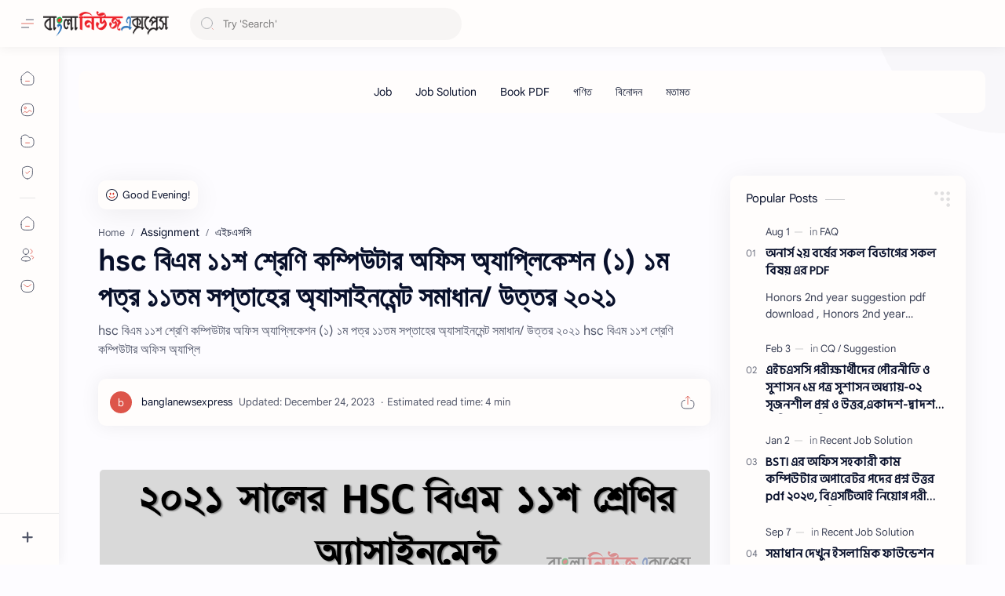

--- FILE ---
content_type: text/html; charset=utf-8
request_url: https://www.google.com/recaptcha/api2/aframe
body_size: 268
content:
<!DOCTYPE HTML><html><head><meta http-equiv="content-type" content="text/html; charset=UTF-8"></head><body><script nonce="UbigE6WYJ9hVyKL2PySAqg">/** Anti-fraud and anti-abuse applications only. See google.com/recaptcha */ try{var clients={'sodar':'https://pagead2.googlesyndication.com/pagead/sodar?'};window.addEventListener("message",function(a){try{if(a.source===window.parent){var b=JSON.parse(a.data);var c=clients[b['id']];if(c){var d=document.createElement('img');d.src=c+b['params']+'&rc='+(localStorage.getItem("rc::a")?sessionStorage.getItem("rc::b"):"");window.document.body.appendChild(d);sessionStorage.setItem("rc::e",parseInt(sessionStorage.getItem("rc::e")||0)+1);localStorage.setItem("rc::h",'1769274314033');}}}catch(b){}});window.parent.postMessage("_grecaptcha_ready", "*");}catch(b){}</script></body></html>